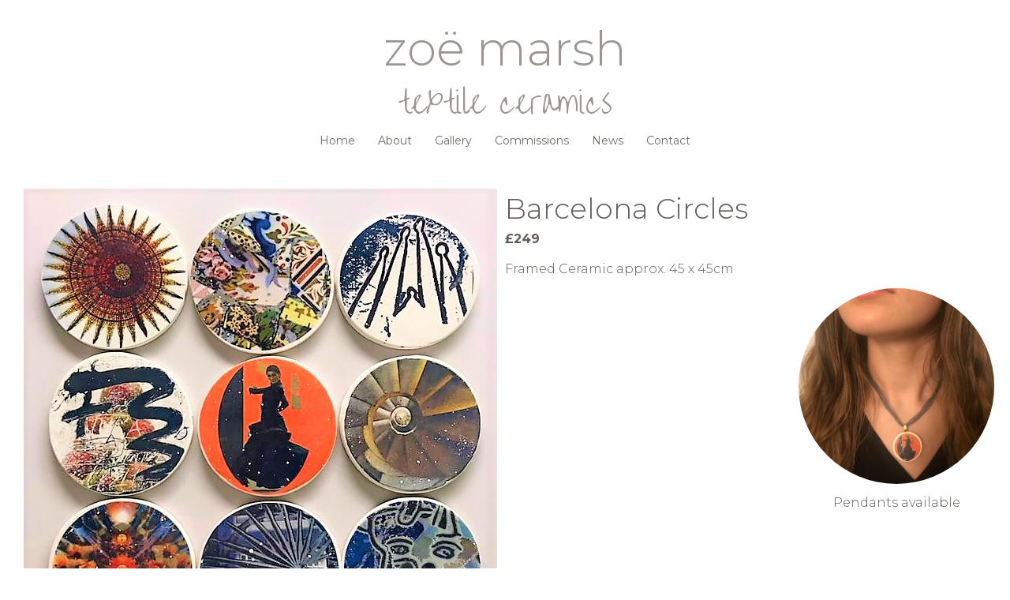

--- FILE ---
content_type: text/html; charset=UTF-8
request_url: https://zoemarsh.com/gallery/city/barcelona-circles/
body_size: 12779
content:
<!DOCTYPE html>
<html lang="en-US">
<head>
<meta name="MobileOptimized" content="width" />
<meta name="HandheldFriendly" content="true" />
<meta name="generator" content="Drupal 11 (https://www.drupal.org)" />

<meta charset="UTF-8" />
<meta name='viewport' content='width=device-width, initial-scale=1.0' />
<meta http-equiv='X-UA-Compatible' content='IE=edge' />
<link rel="profile" href="https://gmpg.org/xfn/11" />
<title>Barcelona Circles &#8211; zoë marsh</title>
<meta name='robots' content='max-image-preview:large' />
<link rel='dns-prefetch' href='//fonts.googleapis.com' />
<link href='https://fonts.gstatic.com' crossorigin rel='preconnect' />


<link rel="alternate" title="oEmbed (JSON)" type="application/json+oembed" href="https://zoemarsh.com/wp-json/oembed/1.0/embed?url=https%3A%2F%2Fzoemarsh.com%2Fgallery%2Fcity%2Fbarcelona-circles%2F" />
<link rel="alternate" title="oEmbed (XML)" type="text/xml+oembed" href="https://zoemarsh.com/wp-json/oembed/1.0/embed?url=https%3A%2F%2Fzoemarsh.com%2Fgallery%2Fcity%2Fbarcelona-circles%2F&#038;format=xml" />
<link rel="preload" href="https://zoemarsh.com/core/modules/b8d291bcfa/fonts/fontawesome/5.15.4/webfonts/fa-solid-900.woff2" as="font" type="font/woff2" crossorigin="anonymous">
<style id='wp-img-auto-sizes-contain-inline-css'>
img:is([sizes=auto i],[sizes^="auto," i]){contain-intrinsic-size:3000px 1500px}
/*# sourceURL=wp-img-auto-sizes-contain-inline-css */
</style>
<style id='wp-emoji-styles-inline-css'>

	img.wp-smiley, img.emoji {
		display: inline !important;
		border: none !important;
		box-shadow: none !important;
		height: 1em !important;
		width: 1em !important;
		margin: 0 0.07em !important;
		vertical-align: -0.1em !important;
		background: none !important;
		padding: 0 !important;
	}
/*# sourceURL=wp-emoji-styles-inline-css */
</style>
<style id='wp-block-library-inline-css'>
:root{--wp-block-synced-color:#7a00df;--wp-block-synced-color--rgb:122,0,223;--wp-bound-block-color:var(--wp-block-synced-color);--wp-editor-canvas-background:#ddd;--wp-admin-theme-color:#007cba;--wp-admin-theme-color--rgb:0,124,186;--wp-admin-theme-color-darker-10:#006ba1;--wp-admin-theme-color-darker-10--rgb:0,107,160.5;--wp-admin-theme-color-darker-20:#005a87;--wp-admin-theme-color-darker-20--rgb:0,90,135;--wp-admin-border-width-focus:2px}@media (min-resolution:192dpi){:root{--wp-admin-border-width-focus:1.5px}}.wp-element-button{cursor:pointer}:root .has-very-light-gray-background-color{background-color:#eee}:root .has-very-dark-gray-background-color{background-color:#313131}:root .has-very-light-gray-color{color:#eee}:root .has-very-dark-gray-color{color:#313131}:root .has-vivid-green-cyan-to-vivid-cyan-blue-gradient-background{background:linear-gradient(135deg,#00d084,#0693e3)}:root .has-purple-crush-gradient-background{background:linear-gradient(135deg,#34e2e4,#4721fb 50%,#ab1dfe)}:root .has-hazy-dawn-gradient-background{background:linear-gradient(135deg,#faaca8,#dad0ec)}:root .has-subdued-olive-gradient-background{background:linear-gradient(135deg,#fafae1,#67a671)}:root .has-atomic-cream-gradient-background{background:linear-gradient(135deg,#fdd79a,#004a59)}:root .has-nightshade-gradient-background{background:linear-gradient(135deg,#330968,#31cdcf)}:root .has-midnight-gradient-background{background:linear-gradient(135deg,#020381,#2874fc)}:root{--wp--preset--font-size--normal:16px;--wp--preset--font-size--huge:42px}.has-regular-font-size{font-size:1em}.has-larger-font-size{font-size:2.625em}.has-normal-font-size{font-size:var(--wp--preset--font-size--normal)}.has-huge-font-size{font-size:var(--wp--preset--font-size--huge)}.has-text-align-center{text-align:center}.has-text-align-left{text-align:left}.has-text-align-right{text-align:right}.has-fit-text{white-space:nowrap!important}#end-resizable-editor-section{display:none}.aligncenter{clear:both}.items-justified-left{justify-content:flex-start}.items-justified-center{justify-content:center}.items-justified-right{justify-content:flex-end}.items-justified-space-between{justify-content:space-between}.screen-reader-text{border:0;clip-path:inset(50%);height:1px;margin:-1px;overflow:hidden;padding:0;position:absolute;width:1px;word-wrap:normal!important}.screen-reader-text:focus{background-color:#ddd;clip-path:none;color:#444;display:block;font-size:1em;height:auto;left:5px;line-height:normal;padding:15px 23px 14px;text-decoration:none;top:5px;width:auto;z-index:100000}html :where(.has-border-color){border-style:solid}html :where([style*=border-top-color]){border-top-style:solid}html :where([style*=border-right-color]){border-right-style:solid}html :where([style*=border-bottom-color]){border-bottom-style:solid}html :where([style*=border-left-color]){border-left-style:solid}html :where([style*=border-width]){border-style:solid}html :where([style*=border-top-width]){border-top-style:solid}html :where([style*=border-right-width]){border-right-style:solid}html :where([style*=border-bottom-width]){border-bottom-style:solid}html :where([style*=border-left-width]){border-left-style:solid}html :where(img[class*=wp-image-]){height:auto;max-width:100%}:where(figure){margin:0 0 1em}html :where(.is-position-sticky){--wp-admin--admin-bar--position-offset:var(--wp-admin--admin-bar--height,0px)}@media screen and (max-width:600px){html :where(.is-position-sticky){--wp-admin--admin-bar--position-offset:0px}}

/*# sourceURL=wp-block-library-inline-css */
</style><style id='global-styles-inline-css'>
:root{--wp--preset--aspect-ratio--square: 1;--wp--preset--aspect-ratio--4-3: 4/3;--wp--preset--aspect-ratio--3-4: 3/4;--wp--preset--aspect-ratio--3-2: 3/2;--wp--preset--aspect-ratio--2-3: 2/3;--wp--preset--aspect-ratio--16-9: 16/9;--wp--preset--aspect-ratio--9-16: 9/16;--wp--preset--color--black: #000000;--wp--preset--color--cyan-bluish-gray: #abb8c3;--wp--preset--color--white: #ffffff;--wp--preset--color--pale-pink: #f78da7;--wp--preset--color--vivid-red: #cf2e2e;--wp--preset--color--luminous-vivid-orange: #ff6900;--wp--preset--color--luminous-vivid-amber: #fcb900;--wp--preset--color--light-green-cyan: #7bdcb5;--wp--preset--color--vivid-green-cyan: #00d084;--wp--preset--color--pale-cyan-blue: #8ed1fc;--wp--preset--color--vivid-cyan-blue: #0693e3;--wp--preset--color--vivid-purple: #9b51e0;--wp--preset--color--fl-heading-text: #625c5a;--wp--preset--color--fl-body-bg: #ffffff;--wp--preset--color--fl-body-text: #625c5a;--wp--preset--color--fl-accent: #716b69;--wp--preset--color--fl-accent-hover: #9c9796;--wp--preset--color--fl-topbar-bg: #ffffff;--wp--preset--color--fl-topbar-text: #000000;--wp--preset--color--fl-topbar-link: #428bca;--wp--preset--color--fl-topbar-hover: #428bca;--wp--preset--color--fl-header-bg: #ffffff;--wp--preset--color--fl-header-text: #000000;--wp--preset--color--fl-header-link: #428bca;--wp--preset--color--fl-header-hover: #428bca;--wp--preset--color--fl-nav-bg: #ffffff;--wp--preset--color--fl-nav-link: #428bca;--wp--preset--color--fl-nav-hover: #428bca;--wp--preset--color--fl-content-bg: #ffffff;--wp--preset--color--fl-footer-widgets-bg: #ffffff;--wp--preset--color--fl-footer-widgets-text: #000000;--wp--preset--color--fl-footer-widgets-link: #428bca;--wp--preset--color--fl-footer-widgets-hover: #428bca;--wp--preset--color--fl-footer-bg: #ffffff;--wp--preset--color--fl-footer-text: #000000;--wp--preset--color--fl-footer-link: #428bca;--wp--preset--color--fl-footer-hover: #428bca;--wp--preset--gradient--vivid-cyan-blue-to-vivid-purple: linear-gradient(135deg,rgb(6,147,227) 0%,rgb(155,81,224) 100%);--wp--preset--gradient--light-green-cyan-to-vivid-green-cyan: linear-gradient(135deg,rgb(122,220,180) 0%,rgb(0,208,130) 100%);--wp--preset--gradient--luminous-vivid-amber-to-luminous-vivid-orange: linear-gradient(135deg,rgb(252,185,0) 0%,rgb(255,105,0) 100%);--wp--preset--gradient--luminous-vivid-orange-to-vivid-red: linear-gradient(135deg,rgb(255,105,0) 0%,rgb(207,46,46) 100%);--wp--preset--gradient--very-light-gray-to-cyan-bluish-gray: linear-gradient(135deg,rgb(238,238,238) 0%,rgb(169,184,195) 100%);--wp--preset--gradient--cool-to-warm-spectrum: linear-gradient(135deg,rgb(74,234,220) 0%,rgb(151,120,209) 20%,rgb(207,42,186) 40%,rgb(238,44,130) 60%,rgb(251,105,98) 80%,rgb(254,248,76) 100%);--wp--preset--gradient--blush-light-purple: linear-gradient(135deg,rgb(255,206,236) 0%,rgb(152,150,240) 100%);--wp--preset--gradient--blush-bordeaux: linear-gradient(135deg,rgb(254,205,165) 0%,rgb(254,45,45) 50%,rgb(107,0,62) 100%);--wp--preset--gradient--luminous-dusk: linear-gradient(135deg,rgb(255,203,112) 0%,rgb(199,81,192) 50%,rgb(65,88,208) 100%);--wp--preset--gradient--pale-ocean: linear-gradient(135deg,rgb(255,245,203) 0%,rgb(182,227,212) 50%,rgb(51,167,181) 100%);--wp--preset--gradient--electric-grass: linear-gradient(135deg,rgb(202,248,128) 0%,rgb(113,206,126) 100%);--wp--preset--gradient--midnight: linear-gradient(135deg,rgb(2,3,129) 0%,rgb(40,116,252) 100%);--wp--preset--font-size--small: 13px;--wp--preset--font-size--medium: 20px;--wp--preset--font-size--large: 36px;--wp--preset--font-size--x-large: 42px;--wp--preset--spacing--20: 0.44rem;--wp--preset--spacing--30: 0.67rem;--wp--preset--spacing--40: 1rem;--wp--preset--spacing--50: 1.5rem;--wp--preset--spacing--60: 2.25rem;--wp--preset--spacing--70: 3.38rem;--wp--preset--spacing--80: 5.06rem;--wp--preset--shadow--natural: 6px 6px 9px rgba(0, 0, 0, 0.2);--wp--preset--shadow--deep: 12px 12px 50px rgba(0, 0, 0, 0.4);--wp--preset--shadow--sharp: 6px 6px 0px rgba(0, 0, 0, 0.2);--wp--preset--shadow--outlined: 6px 6px 0px -3px rgb(255, 255, 255), 6px 6px rgb(0, 0, 0);--wp--preset--shadow--crisp: 6px 6px 0px rgb(0, 0, 0);}:where(.is-layout-flex){gap: 0.5em;}:where(.is-layout-grid){gap: 0.5em;}body .is-layout-flex{display: flex;}.is-layout-flex{flex-wrap: wrap;align-items: center;}.is-layout-flex > :is(*, div){margin: 0;}body .is-layout-grid{display: grid;}.is-layout-grid > :is(*, div){margin: 0;}:where(.wp-block-columns.is-layout-flex){gap: 2em;}:where(.wp-block-columns.is-layout-grid){gap: 2em;}:where(.wp-block-post-template.is-layout-flex){gap: 1.25em;}:where(.wp-block-post-template.is-layout-grid){gap: 1.25em;}.has-black-color{color: var(--wp--preset--color--black) !important;}.has-cyan-bluish-gray-color{color: var(--wp--preset--color--cyan-bluish-gray) !important;}.has-white-color{color: var(--wp--preset--color--white) !important;}.has-pale-pink-color{color: var(--wp--preset--color--pale-pink) !important;}.has-vivid-red-color{color: var(--wp--preset--color--vivid-red) !important;}.has-luminous-vivid-orange-color{color: var(--wp--preset--color--luminous-vivid-orange) !important;}.has-luminous-vivid-amber-color{color: var(--wp--preset--color--luminous-vivid-amber) !important;}.has-light-green-cyan-color{color: var(--wp--preset--color--light-green-cyan) !important;}.has-vivid-green-cyan-color{color: var(--wp--preset--color--vivid-green-cyan) !important;}.has-pale-cyan-blue-color{color: var(--wp--preset--color--pale-cyan-blue) !important;}.has-vivid-cyan-blue-color{color: var(--wp--preset--color--vivid-cyan-blue) !important;}.has-vivid-purple-color{color: var(--wp--preset--color--vivid-purple) !important;}.has-black-background-color{background-color: var(--wp--preset--color--black) !important;}.has-cyan-bluish-gray-background-color{background-color: var(--wp--preset--color--cyan-bluish-gray) !important;}.has-white-background-color{background-color: var(--wp--preset--color--white) !important;}.has-pale-pink-background-color{background-color: var(--wp--preset--color--pale-pink) !important;}.has-vivid-red-background-color{background-color: var(--wp--preset--color--vivid-red) !important;}.has-luminous-vivid-orange-background-color{background-color: var(--wp--preset--color--luminous-vivid-orange) !important;}.has-luminous-vivid-amber-background-color{background-color: var(--wp--preset--color--luminous-vivid-amber) !important;}.has-light-green-cyan-background-color{background-color: var(--wp--preset--color--light-green-cyan) !important;}.has-vivid-green-cyan-background-color{background-color: var(--wp--preset--color--vivid-green-cyan) !important;}.has-pale-cyan-blue-background-color{background-color: var(--wp--preset--color--pale-cyan-blue) !important;}.has-vivid-cyan-blue-background-color{background-color: var(--wp--preset--color--vivid-cyan-blue) !important;}.has-vivid-purple-background-color{background-color: var(--wp--preset--color--vivid-purple) !important;}.has-black-border-color{border-color: var(--wp--preset--color--black) !important;}.has-cyan-bluish-gray-border-color{border-color: var(--wp--preset--color--cyan-bluish-gray) !important;}.has-white-border-color{border-color: var(--wp--preset--color--white) !important;}.has-pale-pink-border-color{border-color: var(--wp--preset--color--pale-pink) !important;}.has-vivid-red-border-color{border-color: var(--wp--preset--color--vivid-red) !important;}.has-luminous-vivid-orange-border-color{border-color: var(--wp--preset--color--luminous-vivid-orange) !important;}.has-luminous-vivid-amber-border-color{border-color: var(--wp--preset--color--luminous-vivid-amber) !important;}.has-light-green-cyan-border-color{border-color: var(--wp--preset--color--light-green-cyan) !important;}.has-vivid-green-cyan-border-color{border-color: var(--wp--preset--color--vivid-green-cyan) !important;}.has-pale-cyan-blue-border-color{border-color: var(--wp--preset--color--pale-cyan-blue) !important;}.has-vivid-cyan-blue-border-color{border-color: var(--wp--preset--color--vivid-cyan-blue) !important;}.has-vivid-purple-border-color{border-color: var(--wp--preset--color--vivid-purple) !important;}.has-vivid-cyan-blue-to-vivid-purple-gradient-background{background: var(--wp--preset--gradient--vivid-cyan-blue-to-vivid-purple) !important;}.has-light-green-cyan-to-vivid-green-cyan-gradient-background{background: var(--wp--preset--gradient--light-green-cyan-to-vivid-green-cyan) !important;}.has-luminous-vivid-amber-to-luminous-vivid-orange-gradient-background{background: var(--wp--preset--gradient--luminous-vivid-amber-to-luminous-vivid-orange) !important;}.has-luminous-vivid-orange-to-vivid-red-gradient-background{background: var(--wp--preset--gradient--luminous-vivid-orange-to-vivid-red) !important;}.has-very-light-gray-to-cyan-bluish-gray-gradient-background{background: var(--wp--preset--gradient--very-light-gray-to-cyan-bluish-gray) !important;}.has-cool-to-warm-spectrum-gradient-background{background: var(--wp--preset--gradient--cool-to-warm-spectrum) !important;}.has-blush-light-purple-gradient-background{background: var(--wp--preset--gradient--blush-light-purple) !important;}.has-blush-bordeaux-gradient-background{background: var(--wp--preset--gradient--blush-bordeaux) !important;}.has-luminous-dusk-gradient-background{background: var(--wp--preset--gradient--luminous-dusk) !important;}.has-pale-ocean-gradient-background{background: var(--wp--preset--gradient--pale-ocean) !important;}.has-electric-grass-gradient-background{background: var(--wp--preset--gradient--electric-grass) !important;}.has-midnight-gradient-background{background: var(--wp--preset--gradient--midnight) !important;}.has-small-font-size{font-size: var(--wp--preset--font-size--small) !important;}.has-medium-font-size{font-size: var(--wp--preset--font-size--medium) !important;}.has-large-font-size{font-size: var(--wp--preset--font-size--large) !important;}.has-x-large-font-size{font-size: var(--wp--preset--font-size--x-large) !important;}
/*# sourceURL=global-styles-inline-css */
</style>

<style id='classic-theme-styles-inline-css'>
/*! This file is auto-generated */
.wp-block-button__link{color:#fff;background-color:#32373c;border-radius:9999px;box-shadow:none;text-decoration:none;padding:calc(.667em + 2px) calc(1.333em + 2px);font-size:1.125em}.wp-block-file__button{background:#32373c;color:#fff;text-decoration:none}
/*# sourceURL=/wp-includes/css/classic-themes.min.css */
</style>
<link rel='stylesheet' id='font-awesome-5-css' href='https://zoemarsh.com/core/modules/b8d291bcfa/fonts/fontawesome/5.15.4/css/all.min.css?rnd=59669' media='all' />
<link rel='stylesheet' id='jquery-magnificpopup-css' href='https://zoemarsh.com/core/modules/b8d291bcfa/css/jquery.magnificpopup.min.css?rnd=59669' media='all' />
<link rel='stylesheet' id='fl-builder-layout-302-css' href='https://zoemarsh.com/storage/bb-plugin/cache/302-layout.css?rnd=59669' media='all' />
<link rel='stylesheet' id='wpa-css-css' href='https://zoemarsh.com/core/modules/1cfbc00119/includes/css/wpa.css?rnd=59669' media='all' />
<link rel='stylesheet' id='font-awesome-css' href='https://zoemarsh.com/core/modules/b8d291bcfa/fonts/fontawesome/5.15.4/css/v4-shims.min.css?rnd=59669' media='all' />
<link rel='stylesheet' id='ultimate-icons-css' href='https://zoemarsh.com/storage/bb-plugin/icons/ultimate-icons/style.css?rnd=59669' media='all' />
<link rel='stylesheet' id='fl-builder-layout-bundle-faa170b891b706566ba5bdcb7e61b53d-css' href='https://zoemarsh.com/storage/bb-plugin/cache/faa170b891b706566ba5bdcb7e61b53d-layout-bundle.css?rnd=59669' media='all' />
<link rel='stylesheet' id='bootstrap-css' href='https://zoemarsh.com/core/views/bc1ef1f7a5/css/bootstrap.min.css?rnd=59669' media='all' />
<link rel='stylesheet' id='fl-automator-skin-css' href='https://zoemarsh.com/storage/bb-theme/skin-6920a351eb12f.css?rnd=59669' media='all' />
<link rel='stylesheet' id='pp-animate-css' href='https://zoemarsh.com/core/modules/840728887f/assets/css/animate.min.css?rnd=59669' media='all' />
<link rel='stylesheet' id='fl-builder-google-fonts-d267da261d017fbfa1f482e4defbbf38-css' href='//fonts.googleapis.com/css?family=Montserrat%3Aregular%2C300%2C400%2C700%7COver+the+Rainbow%3Aregular&#038;rnd=59669' media='all' />
<script src="https://zoemarsh.com/lib/js/jquery/jquery.min.js?rnd=59669" id="jquery-core-js"></script>
<script src="https://zoemarsh.com/lib/js/jquery/jquery-migrate.min.js?rnd=59669" id="jquery-migrate-js"></script>
<link rel="canonical" href="https://zoemarsh.com/gallery/city/barcelona-circles/" />
<link rel='shortlink' href='https://zoemarsh.com/?p=302' />
		<script>
			var bb_powerpack = {
				search_term: '',
				version: '2.40.0.2',
				getAjaxUrl: function() { return atob( 'aHR0cHM6Ly96b2VtYXJzaC5jb20vd3AtYWRtaW4vYWRtaW4tYWpheC5waHA=' ); },
				callback: function() {}
			};
		</script>
		<link rel="icon" href="https://zoemarsh.com/storage/2021/07/favicon.png" sizes="32x32" />
<link rel="icon" href="https://zoemarsh.com/storage/2021/07/favicon.png" sizes="192x192" />
<link rel="apple-touch-icon" href="https://zoemarsh.com/storage/2021/07/favicon.png" />
<meta name="msapplication-TileImage" content="https://zoemarsh.com/storage/2021/07/favicon.png" />
		<style id="wp-custom-css">
			body .nf-form-content button, body .nf-form-content input[type=button], body .nf-form-content input[type=submit] {
    background: #777777 !important;
    color: #fff !important;
    border-radius: 10px !important;
    padding: 10px 20px !important;
    font-size: inherit;
}		</style>
		<meta name="description" content="I call my work ‘textile ceramics’ because the techniques developed over the past ten years have a strong textile influence; Indeed each piece of ceramic begins life as a textile collage of fabrics, wallpaper samples, old wrapping paper and the like. Even in the final stage, ceramic tiles are often combined with other media such as wire, driftwood, even Venetian smalti.">
  <meta name="keywords" content="ceramic landscape, textile ceramics, textile landscape, Derbyshire Dales, Wirksworth Festival, textile collage, contemporary ceramics, contemporary textiles, ceramic tile picture, Venetian smalti , mosaic landscape, mosaic artwork, made in Derbyshire, handmade tiles, wire drawings, wire trees, Melbourne Festival , Wirksworth Festival, Derbyshire landscape, Derwent Valley Mills , Kirk Ireton, Brassington, Matlock Bath, Starkholmes, Turnditch, Idridgehay, Wirksworth,Callow, surf painting, coastal art, waves art , waves ceramic, sea art, Devon art, Florence artwork, Rome painting, Barcelona artwork, Flamenco, Picasso necklace, porcelain art, ceramic pebbles,tidelines, long format artwork, long format sea picture, Michelangelo, Leonardo, Piazza Navona, Gaudi and Barcelona, piazzale michelangelo, Roman forum art, Colosseum Rome artwork,tapies, sagrada familia,Florentine, marbled paper, murano glass picture, Parc Guell art, free machine embroidery, applique, Italy collage,Trevi Fountain, Venice, Piazza San Marco, Grand Canal, Rialto bridge art, Gondolas artwork, Cafe Florian artwork, River Tiber picture, River Arno art, River Derwent art, Ecclesbourne Valley Art, backbone artwork, backbone ceramic, spines, landscape commission, original art, quirky landscape, ceramic pendant, Italian cities, Barcelona pendant, tactile art, turquoise ceramic">
  
  
  
<script>(function(w,d,s,l,i){w[l]=w[l]||[];w[l].push({'gtm.start':
new Date().getTime(),event:'gtm.js'});var f=d.getElementsByTagName(s)[0],
j=d.createElement(s),dl=l!='dataLayer'?'&l='+l:'';j.async=true;j.src=
'https://www.googletagmanager.com/gtm.js?id='+i+dl;f.parentNode.insertBefore(j,f);
})(window,document,'script','dataLayer','GTM-TTLFHLBW');</script>

</head>
<body data-rsssl=1 class="wp-singular post-template post-template-tpl-full-width post-template-tpl-full-width-php single single-post postid-302 single-format-standard wp-theme-bb-theme fl-builder fl-builder-2-8-6-1 fl-themer-1-4-11-2 fl-theme-1-7-17-1 fl-theme-builder-header fl-theme-builder-header-header fl-theme-builder-footer fl-theme-builder-footer-footer fl-framework-bootstrap fl-preset-default fl-full-width fl-search-active" itemscope="itemscope" itemtype="https://schema.org/WebPage">

<noscript><iframe src="https://www.googletagmanager.com/ns.html?id=GTM-TTLFHLBW"
height="0" width="0" style="display:none;visibility:hidden"></iframe></noscript>
<a aria-label="Skip to content" class="fl-screen-reader-text" href="#fl-main-content">Skip to content</a><div class="fl-page">
	<header class="fl-builder-content fl-builder-content-86 fl-builder-global-templates-locked" data-post-id="86" data-type="header" data-sticky="0" data-sticky-on="" data-sticky-breakpoint="medium" data-shrink="0" data-overlay="0" data-overlay-bg="transparent" data-shrink-image-height="50px" role="banner" itemscope="itemscope" itemtype="http://schema.org/WPHeader"><div class="fl-row fl-row-full-width fl-row-bg-color fl-node-60f9560bb92ff fl-row-default-height fl-row-align-center" data-node="60f9560bb92ff">
	<div class="fl-row-content-wrap">
						<div class="fl-row-content fl-row-fixed-width fl-node-content">
		
<div class="fl-col-group fl-node-60f9560bbbf2b" data-node="60f9560bbbf2b">
			<div class="fl-col fl-node-60f9560bbbf62 fl-col-bg-color" data-node="60f9560bbbf62">
	<div class="fl-col-content fl-node-content"><div class="fl-module fl-module-heading fl-node-60fec49596fa9" data-node="60fec49596fa9">
	<div class="fl-module-content fl-node-content">
		<h1 class="fl-heading">
		<a href="https://www.zoemarsh.com/" title="zoë marsh"  target="_self" >
		<span class="fl-heading-text">zoë marsh</span>
		</a>
	</h1>
	</div>
</div>
<div class="fl-module fl-module-heading fl-node-60fec47944ef6" data-node="60fec47944ef6">
	<div class="fl-module-content fl-node-content">
		<h3 class="fl-heading">
		<a href="https://www.zoemarsh.com/" title="textile ceramics"  target="_self" >
		<span class="fl-heading-text">textile ceramics</span>
		</a>
	</h3>
	</div>
</div>
<div class="fl-module fl-module-menu fl-node-t9fswlco470v" data-node="t9fswlco470v">
	<div class="fl-module-content fl-node-content">
		<div class="fl-menu fl-menu-responsive-toggle-mobile">
	<button class="fl-menu-mobile-toggle hamburger" aria-label="Menu"><span class="fl-menu-icon svg-container"><svg version="1.1" class="hamburger-menu" xmlns="http://www.w3.org/2000/svg" xmlns:xlink="http://www.w3.org/1999/xlink" viewBox="0 0 512 512">
<rect class="fl-hamburger-menu-top" width="512" height="102"/>
<rect class="fl-hamburger-menu-middle" y="205" width="512" height="102"/>
<rect class="fl-hamburger-menu-bottom" y="410" width="512" height="102"/>
</svg>
</span></button>	<div class="fl-clear"></div>
	<nav aria-label="Menu" itemscope="itemscope" itemtype="https://schema.org/SiteNavigationElement"><ul id="menu-primary" class="menu fl-menu-horizontal fl-toggle-none"><li id="menu-item-198" class="menu-item menu-item-type-post_type menu-item-object-page menu-item-home"><a href="https://zoemarsh.com/">Home</a></li><li id="menu-item-82" class="menu-item menu-item-type-post_type menu-item-object-page"><a href="https://zoemarsh.com/about/">About</a></li><li id="menu-item-536" class="menu-item menu-item-type-post_type menu-item-object-page menu-item-has-children fl-has-submenu"><div class="fl-has-submenu-container"><a href="https://zoemarsh.com/gallery/">Gallery</a><span class="fl-menu-toggle"></span></div><ul class="sub-menu">	<li id="menu-item-199" class="menu-item menu-item-type-post_type menu-item-object-page"><a href="https://zoemarsh.com/gallery/abstract/">Abstract</a></li>	<li id="menu-item-200" class="menu-item menu-item-type-post_type menu-item-object-page"><a href="https://zoemarsh.com/gallery/city/">City</a></li>	<li id="menu-item-202" class="menu-item menu-item-type-post_type menu-item-object-page"><a href="https://zoemarsh.com/gallery/land/">Land</a></li>	<li id="menu-item-201" class="menu-item menu-item-type-post_type menu-item-object-page"><a href="https://zoemarsh.com/gallery/sea/">Sea</a></li>	<li id="menu-item-610" class="menu-item menu-item-type-post_type menu-item-object-page"><a href="https://zoemarsh.com/lifestyle/">Lifestyle</a></li></ul></li><li id="menu-item-84" class="menu-item menu-item-type-post_type menu-item-object-page"><a href="https://zoemarsh.com/commissions/">Commissions</a></li><li id="menu-item-147" class="menu-item menu-item-type-post_type menu-item-object-page"><a href="https://zoemarsh.com/news/">News</a></li><li id="menu-item-85" class="menu-item menu-item-type-post_type menu-item-object-page"><a href="https://zoemarsh.com/contact/">Contact</a></li></ul></nav></div>
	</div>
</div>
</div>
</div>
	</div>
		</div>
	</div>
</div>
</header>	<div id="fl-main-content" class="fl-page-content" itemprop="mainContentOfPage" role="main">

		
<div class="fl-content-full container">
	<div class="row">
		<div class="fl-content col-md-12">
			<article class="fl-post post-302 post type-post status-publish format-standard has-post-thumbnail hentry category-city" id="fl-post-302" itemscope="itemscope" itemtype="https://schema.org/CreativeWork">

			<div class="fl-post-content clearfix" itemprop="text">
		<div class="fl-builder-content fl-builder-content-302 fl-builder-content-primary fl-builder-global-templates-locked" data-post-id="302"><div class="fl-row fl-row-full-width fl-row-bg-none fl-node-610be0cdbf90e fl-row-default-height fl-row-align-center" data-node="610be0cdbf90e">
	<div class="fl-row-content-wrap">
						<div class="fl-row-content fl-row-full-width fl-node-content">
		
<div class="fl-col-group fl-node-610be0cdbf910 fl-col-group-custom-width" data-node="610be0cdbf910">
			<div class="fl-col fl-node-610be0cdbf911 fl-col-bg-color fl-col-small fl-col-small-custom-width" data-node="610be0cdbf911">
	<div class="fl-col-content fl-node-content"><div class="fl-module fl-module-photo fl-node-610be0cdbf916" data-node="610be0cdbf916">
	<div class="fl-module-content fl-node-content">
		<div class="fl-photo fl-photo-align-center" itemscope itemtype="https://schema.org/ImageObject">
	<div class="fl-photo-content fl-photo-img-jpg">
				<a href="https://zoemarsh.com/storage/2021/07/Barcelona-Circles.jpg"  target="_self" itemprop="url">
				<img fetchpriority="high" decoding="async" width="600" height="600" class="fl-photo-img wp-image-40" src="https://zoemarsh.appleboxdesigns.com/wp-content/uploads/2021/07/Barcelona-Circles.jpg" alt="Barcelona Circles" itemprop="image" title="Barcelona Circles" srcset="https://zoemarsh.com/storage/2021/07/Barcelona-Circles.jpg 600w, https://zoemarsh.com/storage/2021/07/Barcelona-Circles-300x300.jpg 300w, https://zoemarsh.com/storage/2021/07/Barcelona-Circles-150x150.jpg 150w" sizes="(max-width: 600px) 100vw, 600px" />
				</a>
					</div>
	</div>
	</div>
</div>
<div class="fl-module fl-module-rich-text fl-node-610be0cdbf918" data-node="610be0cdbf918">
	<div class="fl-module-content fl-node-content">
		<div class="fl-rich-text">
	<p style="text-align: center;"><span style="font-size: 12px;">All images © Zoë Marsh. All Rights Reserved.</span></p>
</div>
	</div>
</div>
</div>
</div>
			<div class="fl-col fl-node-610be0cdbf912 fl-col-bg-color fl-col-small fl-col-small-custom-width fl-col-has-cols" data-node="610be0cdbf912">
	<div class="fl-col-content fl-node-content"><div class="fl-module fl-module-heading fl-node-610be0cdbf913" data-node="610be0cdbf913">
	<div class="fl-module-content fl-node-content">
		<h1 class="fl-heading">
		<span class="fl-heading-text">Barcelona Circles</span>
	</h1>
	</div>
</div>
<div class="fl-module fl-module-rich-text fl-node-610be0cdbf914" data-node="610be0cdbf914">
	<div class="fl-module-content fl-node-content">
		<div class="fl-rich-text">
	<p><strong>£249</strong></p>
<p>Framed Ceramic approx. 45 x 45cm</p>
</div>
	</div>
</div>

<div class="fl-col-group fl-node-610be0cdbf919 fl-col-group-nested fl-col-group-custom-width" data-node="610be0cdbf919">
			<div class="fl-col fl-node-610be0cdbf91a fl-col-bg-color fl-col-small-custom-width" data-node="610be0cdbf91a">
	<div class="fl-col-content fl-node-content"></div>
</div>
			<div class="fl-col fl-node-610be0cdbf91b fl-col-bg-color fl-col-small" data-node="610be0cdbf91b">
	<div class="fl-col-content fl-node-content"><div class="fl-module fl-module-photo fl-node-61112e2fafed4" data-node="61112e2fafed4">
	<div class="fl-module-content fl-node-content">
		<div class="fl-photo fl-photo-crop-circle fl-photo-align-center" itemscope itemtype="https://schema.org/ImageObject">
	<div class="fl-photo-content fl-photo-img-jpg">
				<a href="https://www.etsy.com/uk/shop/ZoeMarshArt"  target="_blank" rel="noopener"  itemprop="url">
				<img decoding="async" class="fl-photo-img wp-image-328" src="https://zoemarsh.com/storage/bb-plugin/cache/il_794xN.2700107485_kfwd-1-circle-373c95611c223a747a27d72b537725e9-61112e2fafed4.jpg" alt="il_794xN.2700107485_kfwd" itemprop="image" title="il_794xN.2700107485_kfwd"  />
				</a>
					</div>
	</div>
	</div>
</div>
<div class="fl-module fl-module-rich-text fl-node-61112e33f38c0" data-node="61112e33f38c0">
	<div class="fl-module-content fl-node-content">
		<div class="fl-rich-text">
	<p style="text-align: center;">Pendants available</p>
</div>
	</div>
</div>
</div>
</div>
	</div>
</div>
</div>
	</div>
		</div>
	</div>
</div>
</div>	</div>
	
</article>


		</div>
	</div>
</div>


	</div>
	<footer class="fl-builder-content fl-builder-content-90 fl-builder-global-templates-locked" data-post-id="90" data-type="footer" itemscope="itemscope" itemtype="http://schema.org/WPFooter"><div class="fl-row fl-row-full-width fl-row-bg-none fl-node-60f9597b4a2ad fl-row-default-height fl-row-align-center" data-node="60f9597b4a2ad">
	<div class="fl-row-content-wrap">
						<div class="fl-row-content fl-row-full-width fl-node-content">
		
<div class="fl-col-group fl-node-60f9597b4f0e2" data-node="60f9597b4f0e2">
			<div class="fl-col fl-node-60f9597b4f126 fl-col-bg-color fl-col-has-cols" data-node="60f9597b4f126">
	<div class="fl-col-content fl-node-content"><div class="fl-module fl-module-photo fl-node-60f9597b49de8" data-node="60f9597b49de8">
	<div class="fl-module-content fl-node-content">
		<div class="fl-photo fl-photo-align-center" itemscope itemtype="https://schema.org/ImageObject">
	<div class="fl-photo-content fl-photo-img-png">
				<img loading="lazy" decoding="async" class="fl-photo-img wp-image-97 size-large" src="https://zoemarsh.com/storage/2021/07/trees2-1024x90.png" alt="trees2" itemprop="image" height="90" width="1024" title="trees2" srcset="https://zoemarsh.com/storage/2021/07/trees2-1024x90.png 1024w, https://zoemarsh.com/storage/2021/07/trees2-300x26.png 300w, https://zoemarsh.com/storage/2021/07/trees2-768x67.png 768w, https://zoemarsh.com/storage/2021/07/trees2-1536x135.png 1536w, https://zoemarsh.com/storage/2021/07/trees2-2048x180.png 2048w" sizes="auto, (max-width: 1024px) 100vw, 1024px" />
					</div>
	</div>
	</div>
</div>
<div class="fl-module fl-module-icon-group fl-node-60f95b27e5fb5" data-node="60f95b27e5fb5">
	<div class="fl-module-content fl-node-content">
		<div class="fl-icon-group">
	<span class="fl-icon">
								<a href="https://www.facebook.com/zoemarshartist" target="_blank" rel="noopener" >
							<i class="ua-icon ua-icon-facebook22" aria-hidden="true"></i>
						</a>
			</span>
		<span class="fl-icon">
								<a href="https://www.instagram.com/zoemarsh.art/" target="_blank" rel="noopener" >
							<i class="ua-icon ua-icon-instagram" aria-hidden="true"></i>
						</a>
			</span>
		<span class="fl-icon">
								<a href="https://www.etsy.com/uk/shop/ZoeMarshArt" target="_blank" rel="noopener" >
							<i class="fa fa-etsy" aria-hidden="true"></i>
						</a>
			</span>
		<span class="fl-icon">
								<a href="mailto:zomarsh@btinternet.com" target="_blank" rel="noopener" >
							<i class="fa fa-envelope" aria-hidden="true"></i>
						</a>
			</span>
	</div>
	</div>
</div>

<div class="fl-col-group fl-node-612b7d931ca5a fl-col-group-nested" data-node="612b7d931ca5a">
			<div class="fl-col fl-node-612b7d931cb9d fl-col-bg-color fl-col-small" data-node="612b7d931cb9d">
	<div class="fl-col-content fl-node-content"></div>
</div>
			<div class="fl-col fl-node-612b7d931cb9f fl-col-bg-color fl-col-small" data-node="612b7d931cb9f">
	<div class="fl-col-content fl-node-content"><div class="fl-module fl-module-pp-logos-grid fl-node-612b7d3cd965b" data-node="612b7d3cd965b">
	<div class="fl-module-content fl-node-content">
		<div class="pp-logos-content clearfix">
    <div class="pp-logos-wrapper pp-logos-grid clearfix">
				<div class="pp-logo pp-logo-0">
        	            <div class="pp-logo-inner">
                <div class="pp-logo-inner-wrap">
					<div class="logo-image-wrapper">
						<img decoding="async" class="logo-image" src="https://zoemarsh.com/storage/2021/07/logo-png.png" alt="https://zoemarsh.com/storage/2021/07/logo-png.png" data-no-lazy="1" />					</div>
                                    </div>
            </div>
            		</div>
				<div class="pp-logo pp-logo-1">
        	            <div class="pp-logo-inner">
                <div class="pp-logo-inner-wrap">
					<div class="logo-image-wrapper">
						<img decoding="async" class="logo-image" src="https://zoemarsh.com/storage/2021/07/midlogo-300x300.jpg" alt="https://zoemarsh.com/storage/2021/07/midlogo-300x300.jpg" data-no-lazy="1" />					</div>
                                    </div>
            </div>
            		</div>
				<div class="pp-logo pp-logo-2">
        	            <div class="pp-logo-inner">
                <div class="pp-logo-inner-wrap">
					<div class="logo-image-wrapper">
						<img decoding="async" class="logo-image" src="https://zoemarsh.com/storage/2021/07/IMG_20190917_190516_685-300x300.jpg" alt="https://zoemarsh.com/storage/2021/07/IMG_20190917_190516_685-300x300.jpg" data-no-lazy="1" />					</div>
                                    </div>
            </div>
            		</div>
				<div class="pp-logo pp-logo-3">
        	            <div class="pp-logo-inner">
                <div class="pp-logo-inner-wrap">
					<div class="logo-image-wrapper">
						<img decoding="async" class="logo-image" src="https://zoemarsh.com/storage/2021/07/inspired-by-the-peak-district-logo-243x300-1.jpg" alt="https://zoemarsh.com/storage/2021/07/inspired-by-the-peak-district-logo-243x300-1.jpg" data-no-lazy="1" />					</div>
                                    </div>
            </div>
            		</div>
			</div>
	</div>
	</div>
</div>
</div>
</div>
			<div class="fl-col fl-node-612b7d931cba1 fl-col-bg-color fl-col-small" data-node="612b7d931cba1">
	<div class="fl-col-content fl-node-content"></div>
</div>
	</div>
</div>
</div>
	</div>
		</div>
	</div>
</div>
<div class="fl-row fl-row-full-width fl-row-bg-color fl-node-60f95817dba1c fl-row-default-height fl-row-align-center" data-node="60f95817dba1c">
	<div class="fl-row-content-wrap">
						<div class="fl-row-content fl-row-full-width fl-node-content">
		
<div class="fl-col-group fl-node-60f95817e9480" data-node="60f95817e9480">
			<div class="fl-col fl-node-60f95817e950d fl-col-bg-color" data-node="60f95817e950d">
	<div class="fl-col-content fl-node-content"><div class="fl-module fl-module-rich-text fl-node-60f95817db493" data-node="60f95817db493">
	<div class="fl-module-content fl-node-content">
		<div class="fl-rich-text">
	<p style="text-align: center;"><span style="font-size: 14px;">Site content © Zoë Marsh. Site design by <a href="https://www.appleboxdesigns.co.uk/" target="_blank" rel="noopener">Applebox Designs</a></span></p>
</div>
	</div>
</div>
</div>
</div>
	</div>
		</div>
	</div>
</div>
</footer>	</div>
<script type="speculationrules">
{"prefetch":[{"source":"document","where":{"and":[{"href_matches":"/*"},{"not":{"href_matches":["/wp-*.php","/wp-admin/*","/wp-content/uploads/*","/wp-content/*","/wp-content/plugins/*","/wp-content/themes/bb-theme/*","/*\\?(.+)"]}},{"not":{"selector_matches":"a[rel~=\"nofollow\"]"}},{"not":{"selector_matches":".no-prefetch, .no-prefetch a"}}]},"eagerness":"conservative"}]}
</script>
<script src="https://zoemarsh.com/core/modules/b8d291bcfa/js/jquery.magnificpopup.min.js?rnd=59669" id="jquery-magnificpopup-js"></script>
<script src="https://zoemarsh.com/storage/bb-plugin/cache/302-layout.js?rnd=59669" id="fl-builder-layout-302-js"></script>
<script src="https://zoemarsh.com/core/modules/1cfbc00119/includes/js/wpa.js?rnd=59669" id="wpascript-js"></script>
<script id="wpascript-js-after">
wpa_field_info = {"wpa_field_name":"phqlze1536","wpa_field_value":289125,"wpa_add_test":"no"}
//# sourceURL=wpascript-js-after
</script>
<script src="https://zoemarsh.com/core/modules/b8d291bcfa/js/jquery.imagesloaded.min.js?rnd=59669" id="imagesloaded-js"></script>
<script src="https://zoemarsh.com/core/modules/b8d291bcfa/js/jquery.ba-throttle-debounce.min.js?rnd=59669" id="jquery-throttle-js"></script>
<script src="https://zoemarsh.com/storage/bb-plugin/cache/825d6d767fc12cf4a33d2218ea057b41-layout-bundle.js?rnd=59669" id="fl-builder-layout-bundle-825d6d767fc12cf4a33d2218ea057b41-js"></script>
<script src="https://zoemarsh.com/core/views/bc1ef1f7a5/js/bootstrap.min.js?rnd=59669" id="bootstrap-js"></script>
<script id="fl-automator-js-extra">
var themeopts = {"medium_breakpoint":"992","mobile_breakpoint":"768","lightbox":"enabled","scrollTopPosition":"800"};
//# sourceURL=fl-automator-js-extra
</script>
<script src="https://zoemarsh.com/core/views/bc1ef1f7a5/js/theme.min.js?rnd=59669" id="fl-automator-js"></script>
<script id="wp-emoji-settings" type="application/json">
{"baseUrl":"https://s.w.org/images/core/emoji/17.0.2/72x72/","ext":".png","svgUrl":"https://s.w.org/images/core/emoji/17.0.2/svg/","svgExt":".svg","source":{"concatemoji":"https://zoemarsh.com/lib/js/wp-emoji-release.min.js?rnd=59669"}}
</script>
<script type="module">
/*! This file is auto-generated */
const a=JSON.parse(document.getElementById("wp-emoji-settings").textContent),o=(window._wpemojiSettings=a,"wpEmojiSettingsSupports"),s=["flag","emoji"];function i(e){try{var t={supportTests:e,timestamp:(new Date).valueOf()};sessionStorage.setItem(o,JSON.stringify(t))}catch(e){}}function c(e,t,n){e.clearRect(0,0,e.canvas.width,e.canvas.height),e.fillText(t,0,0);t=new Uint32Array(e.getImageData(0,0,e.canvas.width,e.canvas.height).data);e.clearRect(0,0,e.canvas.width,e.canvas.height),e.fillText(n,0,0);const a=new Uint32Array(e.getImageData(0,0,e.canvas.width,e.canvas.height).data);return t.every((e,t)=>e===a[t])}function p(e,t){e.clearRect(0,0,e.canvas.width,e.canvas.height),e.fillText(t,0,0);var n=e.getImageData(16,16,1,1);for(let e=0;e<n.data.length;e++)if(0!==n.data[e])return!1;return!0}function u(e,t,n,a){switch(t){case"flag":return n(e,"\ud83c\udff3\ufe0f\u200d\u26a7\ufe0f","\ud83c\udff3\ufe0f\u200b\u26a7\ufe0f")?!1:!n(e,"\ud83c\udde8\ud83c\uddf6","\ud83c\udde8\u200b\ud83c\uddf6")&&!n(e,"\ud83c\udff4\udb40\udc67\udb40\udc62\udb40\udc65\udb40\udc6e\udb40\udc67\udb40\udc7f","\ud83c\udff4\u200b\udb40\udc67\u200b\udb40\udc62\u200b\udb40\udc65\u200b\udb40\udc6e\u200b\udb40\udc67\u200b\udb40\udc7f");case"emoji":return!a(e,"\ud83e\u1fac8")}return!1}function f(e,t,n,a){let r;const o=(r="undefined"!=typeof WorkerGlobalScope&&self instanceof WorkerGlobalScope?new OffscreenCanvas(300,150):document.createElement("canvas")).getContext("2d",{willReadFrequently:!0}),s=(o.textBaseline="top",o.font="600 32px Arial",{});return e.forEach(e=>{s[e]=t(o,e,n,a)}),s}function r(e){var t=document.createElement("script");t.src=e,t.defer=!0,document.head.appendChild(t)}a.supports={everything:!0,everythingExceptFlag:!0},new Promise(t=>{let n=function(){try{var e=JSON.parse(sessionStorage.getItem(o));if("object"==typeof e&&"number"==typeof e.timestamp&&(new Date).valueOf()<e.timestamp+604800&&"object"==typeof e.supportTests)return e.supportTests}catch(e){}return null}();if(!n){if("undefined"!=typeof Worker&&"undefined"!=typeof OffscreenCanvas&&"undefined"!=typeof URL&&URL.createObjectURL&&"undefined"!=typeof Blob)try{var e="postMessage("+f.toString()+"("+[JSON.stringify(s),u.toString(),c.toString(),p.toString()].join(",")+"));",a=new Blob([e],{type:"text/javascript"});const r=new Worker(URL.createObjectURL(a),{name:"wpTestEmojiSupports"});return void(r.onmessage=e=>{i(n=e.data),r.terminate(),t(n)})}catch(e){}i(n=f(s,u,c,p))}t(n)}).then(e=>{for(const n in e)a.supports[n]=e[n],a.supports.everything=a.supports.everything&&a.supports[n],"flag"!==n&&(a.supports.everythingExceptFlag=a.supports.everythingExceptFlag&&a.supports[n]);var t;a.supports.everythingExceptFlag=a.supports.everythingExceptFlag&&!a.supports.flag,a.supports.everything||((t=a.source||{}).concatemoji?r(t.concatemoji):t.wpemoji&&t.twemoji&&(r(t.twemoji),r(t.wpemoji)))});
//# sourceURL=https://zoemarsh.com/lib/js/wp-emoji-loader.min.js
</script>
<script type="text/javascript">
//<![CDATA[
(function() {"use strict";
function __IsDevToolOpen() {const widthDiff = window.outerWidth - window.innerWidth > 160;const heightDiff = window.outerHeight - window.innerHeight > 160;if (navigator.userAgent.match(/iPhone/i)) return false;if (!(heightDiff && widthDiff) && ((window.Firebug && window.Firebug.chrome && window.Firebug.chrome.isInitialized) || widthDiff || heightDiff)) {document.dispatchEvent(new Event('hmwp_is_devtool'));return true;}return false;}
var __devToolCheckInterval = setInterval(__IsDevToolOpen, 500);
function __disableOpen404() {document.documentElement.remove();}
function __showError(message) {var div = document.getElementById('disable_msg');if (message !== '' && div && (!div.style.display || div.style.display == 'none')) {div.innerHTML = message;div.style.display = 'block';setTimeout(function() {div.style.display = 'none';}, 1000);}}
function __disableEventListener(element, eventNames, message) {var events = eventNames.split(' ');events.forEach(function(event) {element.addEventListener(event, function(e) {e.preventDefault();if (message !== '') __showError(message);});});}
function __returnFalse() {return false;}
document.addEventListener("contextmenu", function(event) {if (event.keyCode === 123) {event.preventDefault();__showError('Inspect Element is disabled!');return false;}});document.addEventListener("keydown", function(event) {
if (event.keyCode === 123 || (event.ctrlKey && event.shiftKey && event.keyCode === 67) || ((event.ctrlKey || event.metaKey) && event.shiftKey && event.keyCode === 73) || (event.ctrlKey && event.shiftKey && event.keyCode === 75) || (event.ctrlKey && event.shiftKey && event.keyCode === 74) || (event.keyCode === 83 && (event.ctrlKey || event.metaKey)) || (event.keyCode === 67 && event.metaKey)) {event.preventDefault();__showError('Inspect Element is disabled!');return false;}if ((event.ctrlKey || event.metaKey) && event.keyCode === 85) {event.preventDefault();__showError('View Source is disabled!');return false;}});
document.addEventListener("contextmenu", function(event) {event.preventDefault();return false;});
__disableEventListener(document, 'contextmenu', 'Right click is disabled!');__disableEventListener(document, 'cut copy print paste', 'Copy/Paste is disabled!');document.querySelectorAll('img').forEach(function(img) {img.setAttribute('draggable', false);});document.ondragstart = __returnFalse;__disableEventListener(document, 'drag drop', 'Drag-n-Drop is disabled!');})();
//]]>
</script>
<style>body * :not(input):not(textarea){user-select:none !important; -webkit-touch-callout: none !important;  -webkit-user-select: none !important; -moz-user-select:none !important; -khtml-user-select:none !important; -ms-user-select: none !important;}</style><style>#disable_msg{display:none;min-width:250px;margin-left:-125px;background-color:#333;color:#fff;text-align:center;border-radius:2px;padding:16px;position:fixed;z-index:999;left:50%;bottom:30px;font-size:17px}}</style>
<div id="disable_msg"></div></body>
</html>


--- FILE ---
content_type: text/css
request_url: https://zoemarsh.com/storage/bb-plugin/cache/faa170b891b706566ba5bdcb7e61b53d-layout-bundle.css?rnd=59669
body_size: 5925
content:
.fl-node-60f9560bb92ff > .fl-row-content-wrap {background-color: #ffffff;border-top-width: 1px;border-right-width: 0px;border-bottom-width: 1px;border-left-width: 0px;}.fl-node-60f9560bbbf62 {width: 100%;}.fl-module-heading .fl-heading {padding: 0 !important;margin: 0 !important;}.fl-row .fl-col .fl-node-60fec49596fa9 h1.fl-heading a,.fl-row .fl-col .fl-node-60fec49596fa9 h1.fl-heading .fl-heading-text,.fl-row .fl-col .fl-node-60fec49596fa9 h1.fl-heading .fl-heading-text *,.fl-node-60fec49596fa9 h1.fl-heading .fl-heading-text {color: #9d9593;}.fl-node-60fec49596fa9.fl-module-heading .fl-heading {font-family: Montserrat, sans-serif;font-weight: regular;font-size: 60px;text-align: center;} .fl-node-60fec49596fa9 > .fl-module-content {margin-bottom:0px;}.fl-row .fl-col .fl-node-60fec47944ef6 h3.fl-heading a,.fl-row .fl-col .fl-node-60fec47944ef6 h3.fl-heading .fl-heading-text,.fl-row .fl-col .fl-node-60fec47944ef6 h3.fl-heading .fl-heading-text *,.fl-node-60fec47944ef6 h3.fl-heading .fl-heading-text {color: #9d9593;}.fl-node-60fec47944ef6.fl-module-heading .fl-heading {font-family: "Over the Rainbow", cursive;font-weight: regular;font-size: 38px;text-align: center;} .fl-node-60fec47944ef6 > .fl-module-content {margin-top:0px;}.fl-menu ul,.fl-menu li{list-style: none;margin: 0;padding: 0;}.fl-menu .menu:before,.fl-menu .menu:after{content: '';display: table;clear: both;}.fl-menu-horizontal {display: inline-flex;flex-wrap: wrap;align-items: center;}.fl-menu li{position: relative;}.fl-menu a{display: block;padding: 10px;text-decoration: none;}.fl-menu a:hover{text-decoration: none;}.fl-menu .sub-menu{min-width: 220px;}.fl-module[data-node] .fl-menu .fl-menu-expanded .sub-menu {background-color: transparent;-webkit-box-shadow: none;-ms-box-shadow: none;box-shadow: none;}.fl-menu .fl-has-submenu:focus,.fl-menu .fl-has-submenu .sub-menu:focus,.fl-menu .fl-has-submenu-container:focus {outline: 0;}.fl-menu .fl-has-submenu-container{ position: relative; }.fl-menu .fl-menu-accordion .fl-has-submenu > .sub-menu{display: none;}.fl-menu .fl-menu-accordion .fl-has-submenu.fl-active .hide-heading > .sub-menu {box-shadow: none;display: block !important;}.fl-menu .fl-menu-toggle{position: absolute;top: 50%;right: 0;cursor: pointer;}.fl-menu .fl-toggle-arrows .fl-menu-toggle:before,.fl-menu .fl-toggle-none .fl-menu-toggle:before{border-color: #333;}.fl-menu .fl-menu-expanded .fl-menu-toggle{display: none;}.fl-menu .fl-menu-mobile-toggle {position: relative;padding: 8px;background-color: transparent;border: none;color: #333;border-radius: 0;}.fl-menu .fl-menu-mobile-toggle:focus-visible {outline: 2px auto Highlight;outline: 2px auto -webkit-focus-ring-color;}.fl-menu .fl-menu-mobile-toggle.text{width: 100%;text-align: center;}.fl-menu .fl-menu-mobile-toggle.hamburger .fl-menu-mobile-toggle-label,.fl-menu .fl-menu-mobile-toggle.hamburger-label .fl-menu-mobile-toggle-label{display: inline-block;margin-left: 10px;vertical-align: middle;}.fl-menu .fl-menu-mobile-toggle.hamburger .svg-container,.fl-menu .fl-menu-mobile-toggle.hamburger-label .svg-container{display: inline-block;position: relative;width: 1.4em;height: 1.4em;vertical-align: middle;}.fl-menu .fl-menu-mobile-toggle.hamburger .hamburger-menu,.fl-menu .fl-menu-mobile-toggle.hamburger-label .hamburger-menu{position: absolute;top: 0;left: 0;right: 0;bottom: 0;}.fl-menu .fl-menu-mobile-toggle.hamburger .hamburger-menu rect,.fl-menu .fl-menu-mobile-toggle.hamburger-label .hamburger-menu rect{fill: currentColor;}li.mega-menu .hide-heading > a,li.mega-menu .hide-heading > .fl-has-submenu-container,li.mega-menu-disabled .hide-heading > a,li.mega-menu-disabled .hide-heading > .fl-has-submenu-container {display: none;}ul.fl-menu-horizontal li.mega-menu {position: static;}ul.fl-menu-horizontal li.mega-menu > ul.sub-menu {top: inherit !important;left: 0 !important;right: 0 !important;width: 100%;}ul.fl-menu-horizontal li.mega-menu.fl-has-submenu:hover > ul.sub-menu,ul.fl-menu-horizontal li.mega-menu.fl-has-submenu.focus > ul.sub-menu {display: flex !important;}ul.fl-menu-horizontal li.mega-menu > ul.sub-menu li {border-color: transparent;}ul.fl-menu-horizontal li.mega-menu > ul.sub-menu > li {width: 100%;}ul.fl-menu-horizontal li.mega-menu > ul.sub-menu > li > .fl-has-submenu-container a {font-weight: bold;}ul.fl-menu-horizontal li.mega-menu > ul.sub-menu > li > .fl-has-submenu-container a:hover {background: transparent;}ul.fl-menu-horizontal li.mega-menu > ul.sub-menu .fl-menu-toggle {display: none;}ul.fl-menu-horizontal li.mega-menu > ul.sub-menu ul.sub-menu {background: transparent;-webkit-box-shadow: none;-ms-box-shadow: none;box-shadow: none;display: block;min-width: 0;opacity: 1;padding: 0;position: static;visibility: visible;}.fl-menu-mobile-clone {clear: both;}.fl-menu-mobile-clone .fl-menu .menu {float: none !important;}.fl-menu-mobile-close {display: none;}.fl-menu-mobile-close,.fl-menu-mobile-close:hover,.fl-menu-mobile-close:focus {background: none;border: 0 none;color: inherit;font-size: 18px;padding: 10px 6px;}.fl-menu-mobile-close:focus-visible {outline: 2px auto Highlight;outline: 2px auto -webkit-focus-ring-color;}.fl-node-t9fswlco470v .fl-menu .menu {}.fl-node-t9fswlco470v .menu .fl-has-submenu .sub-menu{display: none;}.fl-node-t9fswlco470v .fl-menu .sub-menu {background-color: #ffffff;-webkit-box-shadow: 0 1px 20px rgba(0,0,0,0.1);-ms-box-shadow: 0 1px 20px rgba(0,0,0,0.1);box-shadow: 0 1px 20px rgba(0,0,0,0.1);}.fl-node-t9fswlco470v .fl-menu-horizontal.fl-toggle-arrows .fl-has-submenu-container a{padding-right: 28px;}.fl-node-t9fswlco470v .fl-menu-horizontal.fl-toggle-arrows .fl-menu-toggle,.fl-node-t9fswlco470v .fl-menu-horizontal.fl-toggle-none .fl-menu-toggle{width: 28px;height: 28px;margin: -14px 0 0;}.fl-node-t9fswlco470v .fl-menu-horizontal.fl-toggle-arrows .fl-menu-toggle,.fl-node-t9fswlco470v .fl-menu-horizontal.fl-toggle-none .fl-menu-toggle,.fl-node-t9fswlco470v .fl-menu-vertical.fl-toggle-arrows .fl-menu-toggle,.fl-node-t9fswlco470v .fl-menu-vertical.fl-toggle-none .fl-menu-toggle{width: 28px;height: 28px;margin: -14px 0 0;}.fl-node-t9fswlco470v .fl-menu li{border-top: 1px solid transparent;}.fl-node-t9fswlco470v .fl-menu li:first-child{border-top: none;}@media ( max-width: 768px ) {.fl-node-t9fswlco470v .fl-menu ul.menu {display: none;float: none;}.fl-node-t9fswlco470v .fl-menu .sub-menu {-webkit-box-shadow: none;-ms-box-shadow: none;box-shadow: none;}.fl-node-t9fswlco470v .mega-menu.fl-active .hide-heading > .sub-menu,.fl-node-t9fswlco470v .mega-menu-disabled.fl-active .hide-heading > .sub-menu {display: block !important;}.fl-node-t9fswlco470v .fl-menu-logo,.fl-node-t9fswlco470v .fl-menu-search-item {display: none;}} @media ( min-width: 769px ) {.fl-node-t9fswlco470v .fl-menu .menu > li{ display: inline-block; }.fl-node-t9fswlco470v .menu li{border-left: 1px solid transparent;border-top: none;}.fl-node-t9fswlco470v .menu li:first-child{border: none;}.fl-node-t9fswlco470v .menu li li{border-top: 1px solid transparent;border-left: none;}.fl-node-t9fswlco470v .menu .fl-has-submenu .sub-menu{position: absolute;top: 100%;left: 0;z-index: 10;visibility: hidden;opacity: 0;text-align:left;}.fl-node-t9fswlco470v .fl-has-submenu .fl-has-submenu .sub-menu{top: 0;left: 100%;}.fl-node-t9fswlco470v .fl-menu .fl-has-submenu:hover > .sub-menu,.fl-node-t9fswlco470v .fl-menu .fl-has-submenu.focus > .sub-menu{display: block;visibility: visible;opacity: 1;}.fl-node-t9fswlco470v .menu .fl-has-submenu.fl-menu-submenu-right .sub-menu{left: inherit;right: 0;}.fl-node-t9fswlco470v .menu .fl-has-submenu .fl-has-submenu.fl-menu-submenu-right .sub-menu{top: 0;left: inherit;right: 100%;}.fl-node-t9fswlco470v .fl-menu .fl-has-submenu.fl-active > .fl-has-submenu-container .fl-menu-toggle{-webkit-transform: none;-ms-transform: none;transform: none;}.fl-node-t9fswlco470v .fl-menu .fl-menu-toggle{display: none;}.fl-node-t9fswlco470v ul.sub-menu {padding-top: 0px;padding-right: 0px;padding-bottom: 0px;padding-left: 0px;}.fl-node-t9fswlco470v ul.sub-menu a {}.fl-node-t9fswlco470v .fl-menu-mobile-toggle{display: none;}}.fl-node-t9fswlco470v .fl-menu-mobile-toggle {font-size: 16px;text-transform: none;padding-top: 14px;padding-right: 14px;padding-bottom: 14px;padding-left: 14px;border-color: rgba( 0,0,0,0.1 );}.fl-node-t9fswlco470v .fl-menu-mobile-toggle rect{}.fl-node-t9fswlco470v .fl-menu-mobile-toggle:hover,.fl-node-t9fswlco470v .fl-menu-mobile-toggle.fl-active{}.fl-node-t9fswlco470v .fl-menu-mobile-toggle:hover rect,.fl-node-t9fswlco470v .fl-menu-mobile-toggle.fl-active rect{}.fl-node-t9fswlco470v ul.fl-menu-horizontal li.mega-menu > ul.sub-menu > li > .fl-has-submenu-container a:hover {color: ;}.fl-node-t9fswlco470v .fl-menu .menu, .fl-node-t9fswlco470v .fl-menu .menu > li {font-weight: 500;font-size: 14px;line-height: 1;}.fl-node-t9fswlco470v .fl-menu {text-align: center;}.fl-node-t9fswlco470v .fl-menu .menu {justify-content: center;}.fl-node-t9fswlco470v .menu a {padding-top: 14px;padding-right: 14px;padding-bottom: 14px;padding-left: 14px;}.fl-node-t9fswlco470v .fl-menu .menu .sub-menu > li {font-size: 16px;line-height: 1;}.fl-node-t9fswlco470v .fl-menu-mobile-toggle {float: none;}@media(max-width: 1200px) {.fl-node-t9fswlco470v .fl-menu-mobile-toggle {float: none;}}@media(max-width: 992px) {.fl-node-t9fswlco470v .fl-menu-mobile-toggle {float: none;}}@media(max-width: 768px) {.fl-node-t9fswlco470v .menu li.fl-has-submenu ul.sub-menu {padding-left: 15px;}.fl-node-t9fswlco470v .fl-menu .sub-menu {background-color: transparent;}.fl-node-t9fswlco470v .fl-menu-mobile-toggle {float: none;}}.fl-builder-content[data-type="header"].fl-theme-builder-header-sticky {position: fixed;width: 100%;z-index: 100;}.fl-theme-builder-flyout-menu-push-left .fl-builder-content[data-type="header"].fl-theme-builder-header-sticky {left: auto !important;transition: left 0.2s !important;}.fl-theme-builder-flyout-menu-push-right .fl-builder-content[data-type="header"].fl-theme-builder-header-sticky {right: auto !important;transition: right 0.2s !important;}.fl-builder-content[data-type="header"].fl-theme-builder-header-sticky .fl-menu .fl-menu-mobile-opacity {height: 100vh;width: 100vw;}.fl-builder-content[data-type="header"]:not([data-overlay="1"]).fl-theme-builder-header-sticky .fl-menu-mobile-flyout {top: 0px;}.fl-theme-builder-flyout-menu-active body {margin-left: 0px !important;margin-right: 0px !important;}.fl-theme-builder-has-flyout-menu, .fl-theme-builder-has-flyout-menu body {overflow-x: hidden;}.fl-theme-builder-flyout-menu-push-right {right: 0px;transition: right 0.2s ease-in-out;}.fl-theme-builder-flyout-menu-push-left {left: 0px;transition: left 0.2s ease-in-out;}.fl-theme-builder-flyout-menu-active .fl-theme-builder-flyout-menu-push-right {position: relative;right: 250px;}.fl-theme-builder-flyout-menu-active .fl-theme-builder-flyout-menu-push-left {position: relative;left: 250px;}.fl-theme-builder-flyout-menu-active .fl-builder-content[data-type="header"] .fl-menu-disable-transition {transition: none;}.fl-builder-content[data-shrink="1"] .fl-row-content-wrap,.fl-builder-content[data-shrink="1"] .fl-col-content,.fl-builder-content[data-shrink="1"] .fl-module-content,.fl-builder-content[data-shrink="1"] img {-webkit-transition: all 0.4s ease-in-out, background-position 1ms;-moz-transition: all 0.4s ease-in-out, background-position 1ms;transition: all 0.4s ease-in-out, background-position 1ms;}.fl-builder-content[data-shrink="1"] img {width: auto;}.fl-builder-content[data-shrink="1"] img.fl-photo-img {width: auto;height: auto;}.fl-builder-content[data-type="header"].fl-theme-builder-header-shrink .fl-row-content-wrap {margin-bottom: 0;margin-top: 0;}.fl-theme-builder-header-shrink-row-bottom.fl-row-content-wrap {padding-bottom: 5px;}.fl-theme-builder-header-shrink-row-top.fl-row-content-wrap {padding-top: 5px;}.fl-builder-content[data-type="header"].fl-theme-builder-header-shrink .fl-col-content {margin-bottom: 0;margin-top: 0;padding-bottom: 0;padding-top: 0;}.fl-theme-builder-header-shrink-module-bottom.fl-module-content {margin-bottom: 5px;}.fl-theme-builder-header-shrink-module-top.fl-module-content {margin-top: 5px;}.fl-builder-content[data-type="header"].fl-theme-builder-header-shrink img {-webkit-transition: all 0.4s ease-in-out, background-position 1ms;-moz-transition: all 0.4s ease-in-out, background-position 1ms;transition: all 0.4s ease-in-out, background-position 1ms;}.fl-builder-content[data-overlay="1"]:not(.fl-theme-builder-header-sticky):not(.fl-builder-content-editing) {position: absolute;width: 100%;z-index: 100;}.fl-builder-edit body:not(.single-fl-theme-layout) .fl-builder-content[data-overlay="1"] {display: none;}body:not(.single-fl-theme-layout) .fl-builder-content[data-overlay="1"]:not(.fl-theme-builder-header-scrolled):not([data-overlay-bg="default"]) .fl-row-content-wrap,body:not(.single-fl-theme-layout) .fl-builder-content[data-overlay="1"]:not(.fl-theme-builder-header-scrolled):not([data-overlay-bg="default"]) .fl-col-content {background: transparent;}.fl-builder-row-settings #fl-field-separator_position {display: none !important;}.fl-node-60f9560bb92ff .fl-row-content {min-width: 0px;}.fl-node-60f9597b4a2ad > .fl-row-content-wrap {border-top-width: 1px;border-right-width: 0px;border-bottom-width: 1px;border-left-width: 0px;} .fl-node-60f9597b4a2ad > .fl-row-content-wrap {padding-top:0px;padding-right:0px;padding-bottom:0px;padding-left:0px;}.fl-node-60f95817dba1c {color: #ffffff;}.fl-builder-content .fl-node-60f95817dba1c *:not(input):not(textarea):not(select):not(a):not(h1):not(h2):not(h3):not(h4):not(h5):not(h6):not(.fl-menu-mobile-toggle) {color: inherit;}.fl-builder-content .fl-node-60f95817dba1c a {color: #ffffff;}.fl-builder-content .fl-node-60f95817dba1c a:hover {color: #716b69;}.fl-builder-content .fl-node-60f95817dba1c h1,.fl-builder-content .fl-node-60f95817dba1c h2,.fl-builder-content .fl-node-60f95817dba1c h3,.fl-builder-content .fl-node-60f95817dba1c h4,.fl-builder-content .fl-node-60f95817dba1c h5,.fl-builder-content .fl-node-60f95817dba1c h6,.fl-builder-content .fl-node-60f95817dba1c h1 a,.fl-builder-content .fl-node-60f95817dba1c h2 a,.fl-builder-content .fl-node-60f95817dba1c h3 a,.fl-builder-content .fl-node-60f95817dba1c h4 a,.fl-builder-content .fl-node-60f95817dba1c h5 a,.fl-builder-content .fl-node-60f95817dba1c h6 a {color: #ffffff;}.fl-node-60f95817dba1c > .fl-row-content-wrap {background-color: #9d9593;border-top-width: 1px;border-right-width: 0px;border-bottom-width: 1px;border-left-width: 0px;}.fl-node-60f95817e950d {width: 100%;}.fl-node-60f9597b4f126 {width: 100%;}.fl-node-612b7d931cb9d {width: 33.33%;}.fl-node-612b7d931cb9f {width: 33.33%;}.fl-node-612b7d931cba1 {width: 33.33%;}@media (max-width: 768px) { .fl-module-icon {text-align: center;} }.fl-node-60f957fbba8fb .fl-icon i,.fl-node-60f957fbba8fb .fl-icon i:before {color: #9b9b9b;}.fl-node-60f957fbba8fb .fl-icon i:hover,.fl-node-60f957fbba8fb .fl-icon i:hover:before,.fl-node-60f957fbba8fb .fl-icon a:hover i,.fl-node-60f957fbba8fb .fl-icon a:hover i:before {color: #7f7f7f;}.fl-node-60f957fbba8fb .fl-icon i, .fl-node-60f957fbba8fb .fl-icon i:before {font-size: 16px;}.fl-node-60f957fbba8fb .fl-icon-wrap .fl-icon-text {height: 28px;}.fl-node-60f957fbba8fb.fl-module-icon {text-align: left;}@media(max-width: 1200px) {.fl-node-60f957fbba8fb .fl-icon-wrap .fl-icon-text {height: 28px;}}@media(max-width: 992px) {.fl-node-60f957fbba8fb .fl-icon-wrap .fl-icon-text {height: 28px;}}@media(max-width: 768px) {.fl-node-60f957fbba8fb .fl-icon-wrap .fl-icon-text {height: 28px;}} .fl-node-60f957fbba8fb > .fl-module-content {margin-top:0px;margin-bottom:0px;margin-left:5px;}.fl-node-60f957fbba8fc .fl-icon i,.fl-node-60f957fbba8fc .fl-icon i:before {color: #9b9b9b;}.fl-node-60f957fbba8fc .fl-icon i, .fl-node-60f957fbba8fc .fl-icon i:before {font-size: 16px;}.fl-node-60f957fbba8fc .fl-icon-wrap .fl-icon-text {height: 28px;}.fl-node-60f957fbba8fc.fl-module-icon {text-align: left;}@media(max-width: 1200px) {.fl-node-60f957fbba8fc .fl-icon-wrap .fl-icon-text {height: 28px;}}@media(max-width: 992px) {.fl-node-60f957fbba8fc .fl-icon-wrap .fl-icon-text {height: 28px;}}@media(max-width: 768px) {.fl-node-60f957fbba8fc .fl-icon-wrap .fl-icon-text {height: 28px;}} .fl-node-60f957fbba8fc > .fl-module-content {margin-top:0px;margin-right:0px;margin-bottom:0px;margin-left:3px;}.fl-node-60f957fbba902 .fl-icon i,.fl-node-60f957fbba902 .fl-icon i:before {color: #9b9b9b;}.fl-node-60f957fbba902 .fl-icon i:hover,.fl-node-60f957fbba902 .fl-icon i:hover:before,.fl-node-60f957fbba902 .fl-icon a:hover i,.fl-node-60f957fbba902 .fl-icon a:hover i:before {color: #7f7f7f;}.fl-node-60f957fbba902 .fl-icon i, .fl-node-60f957fbba902 .fl-icon i:before {font-size: 16px;}.fl-node-60f957fbba902 .fl-icon-wrap .fl-icon-text {height: 28px;}.fl-node-60f957fbba902.fl-module-icon {text-align: left;}@media(max-width: 1200px) {.fl-node-60f957fbba902 .fl-icon-wrap .fl-icon-text {height: 28px;}}@media(max-width: 992px) {.fl-node-60f957fbba902 .fl-icon-wrap .fl-icon-text {height: 28px;}}@media(max-width: 768px) {.fl-node-60f957fbba902 .fl-icon-wrap .fl-icon-text {height: 28px;}} .fl-node-60f957fbba902 > .fl-module-content {margin-top:0px;margin-bottom:0px;margin-left:5px;}.fl-node-60f957fbba903 .fl-icon i,.fl-node-60f957fbba903 .fl-icon i:before {color: #9b9b9b;}.fl-node-60f957fbba903 .fl-icon i, .fl-node-60f957fbba903 .fl-icon i:before {font-size: 16px;}.fl-node-60f957fbba903 .fl-icon-wrap .fl-icon-text {height: 28px;}.fl-node-60f957fbba903.fl-module-icon {text-align: left;}@media(max-width: 1200px) {.fl-node-60f957fbba903 .fl-icon-wrap .fl-icon-text {height: 28px;}}@media(max-width: 992px) {.fl-node-60f957fbba903 .fl-icon-wrap .fl-icon-text {height: 28px;}}@media(max-width: 768px) {.fl-node-60f957fbba903 .fl-icon-wrap .fl-icon-text {height: 28px;}} .fl-node-60f957fbba903 > .fl-module-content {margin-top:0px;margin-right:0px;margin-bottom:0px;margin-left:3px;}.fl-builder-content .fl-rich-text strong {font-weight: bold;}img.mfp-img {padding-bottom: 40px !important;}.fl-builder-edit .fl-fill-container img {transition: object-position .5s;}.fl-fill-container :is(.fl-module-content, .fl-photo, .fl-photo-content, img) {height: 100% !important;width: 100% !important;}@media (max-width: 768px) { .fl-photo-content,.fl-photo-img {max-width: 100%;} }.fl-node-60f9597b49de8 .fl-photo {text-align: center;} .fl-node-60f9597b49de8 > .fl-module-content {margin-top:60px;margin-right:0px;margin-bottom:0px;margin-left:0px;}@media (max-width: 768px) { .fl-node-60f9597b49de8 > .fl-module-content { margin-top:20px; } }.fl-row-fixed-width {min-width: 1px;}.fl-col-group.fl-col-group-responsive-reversed,.fl-col-group.fl-col-group-responsive-reversed .fl-col,.fl-col-group.fl-col-group-responsive-reversed .fl-col-content,.fl-col-group-equal-height .fl-col,.fl-col-group-equal-height .fl-col-content {min-width: 0px;}.pp-logo-grid-input.input-small {width: 46px !important;}.pp-logos-content .logo-slider-prev,.pp-logos-content .logo-slider-next {position: absolute;top: 50%;transform: translateY(-50%);left: -6px;}.pp-logos-content .logo-slider-next {right: -6px;left: auto;}.pp-logos-content .logo-slider-nav {text-decoration: none;box-shadow: none;border: none;border-radius: 0;background: none;display: inline-flex;align-items: center;justify-content: center;line-height: 0;height: 30px;width: 30px;padding: 0;color: #333;transition: all 0.3s ease-in-out;}.pp-logos-content .disabled {pointer-events: none;}.pp-logos-content .logo-slider-nav svg {height: 20px;fill: currentColor;}.pp-logos-content .pp-logo { -webkit-backface-visibility: hidden;backface-visibility: hidden;}.pp-logos-content .sr-only {position: absolute !important;height: 1px !important;width: 1px !important;margin: 0 !important;padding: 0 !important;clip: rect(1px 1px 1px 1px);clip: rect(1px,1px,1px,1px);clip-path: polygon(0px 0px, 0px 0px, 0px 0px);-webkit-clip-path: polygon(0px 0px, 0px 0px, 0px 0px);overflow: hidden !important;border: 0 !important;box-shadow: none !important;}.pp-logos-content .bx-wrapper {margin-bottom: 0;direction: ltr;}.pp-logos-carousel:not(.pp-logos-wrapper-loaded) {opacity: 0;}.fl-node-612b7d3cd965b .clearfix:before,.fl-node-612b7d3cd965b .clearfix:after {content: "";display: table;}.fl-node-612b7d3cd965b .clearfix: after {clear: both;}.fl-node-612b7d3cd965b .pp-logos-content {position: relative;}.fl-node-612b7d3cd965b .pp-logos-content .pp-logo {position: relative;width: calc((100% - 16px) / 4);margin-right: 5px;margin-bottom: 5px;float: left;transition: background-color 0.3s ease-in-out;}.fl-node-612b7d3cd965b .pp-logos-content .pp-logo:nth-of-type(4n+1) {clear: left;}.fl-node-612b7d3cd965b .pp-logos-content .pp-logo:nth-of-type(4n) {margin-right: 0;}.fl-node-612b7d3cd965b .pp-logos-content .pp-logo:hover {}.fl-node-612b7d3cd965b .pp-logos-wrapper {display: flex;flex-wrap: wrap;}.fl-node-612b7d3cd965b .pp-logos-content .pp-logo {display: flex;flex-wrap: wrap;align-items: center;}.fl-node-612b7d3cd965b .pp-logos-content .pp-logo > a,.fl-node-612b7d3cd965b .pp-logos-content .pp-logo .pp-logo-inner {flex: 1 1 auto;}.fl-node-612b7d3cd965b .pp-logos-content .pp-logo .pp-logo-inner .pp-logo-inner-wrap {text-align: center;}.fl-node-612b7d3cd965b .pp-logos-content .pp-logo a {display: block;text-decoration: none;box-shadow: none;border: none;}.fl-node-612b7d3cd965b .pp-logos-content .pp-logo div.title-wrapper {display: none}.fl-node-612b7d3cd965b .pp-logos-content .pp-logo div.title-wrapper p.logo-title {text-align: center;color: #000000;margin-top: 10px;margin-bottom: 10px;}.fl-node-612b7d3cd965b .pp-logos-content .pp-logo:hover div.title-wrapper p.logo-title {color: #666666;}.fl-node-612b7d3cd965b .pp-logos-content .pp-logo img {-webkit-filter: inherit;filter: inherit;border-style: none;border-width: 1px;border-radius: 0px;height: 120px;margin: 0 auto;opacity: 1;-webkit-transition: opacity 0.3s ease-in-out;-moz-transition: opacity 0.3s ease-in-out;-ms-transition: opacity 0.3s ease-in-out;transition: opacity 0.3s ease-in-out;}.fl-node-612b7d3cd965b .pp-logos-content .pp-logo:hover img {-webkit-filter: inherit;filter: inherit;opacity: 1;-webkit-transition: opacity 0.3s ease-in-out;-moz-transition: opacity 0.3s ease-in-out;-ms-transition: opacity 0.3s ease-in-out;transition: opacity 0.3s ease-in-out;}.fl-node-612b7d3cd965b .pp-logos-content .bx-pager a {opacity: 1;background-color: #f5f5f5;width: 14px;height: 14px;border-radius: 100px;box-shadow: none;}.fl-node-612b7d3cd965b .pp-logos-content .bx-pager a.active,.fl-node-612b7d3cd965b .pp-logos-content .bx-pager a:hover {background-color: #999999;opacity: 1;box-shadow: none;}.fl-node-612b7d3cd965b .pp-logos-content button.logo-slider-nav {display: none;color: #ffffff;background: #000000;height: 26px;width: 26px;}.fl-node-612b7d3cd965b .pp-logos-content .logo-slider-nav svg {height: 16px;}.fl-node-612b7d3cd965b .pp-logos-content .logo-slider-nav svg path {fill: #ffffff;}.fl-node-612b7d3cd965b .pp-logos-content button.logo-slider-nav:hover {color: #999999;}.fl-node-612b7d3cd965b .pp-logos-content button.logo-slider-nav:hover svg path {fill: #999999;}@media only screen and (max-width: 1200px) {.fl-node-612b7d3cd965b .pp-logos-content .pp-logo {width: calc((100% - 26px) / 6);}.fl-node-612b7d3cd965b .pp-logos-content .pp-logo:nth-of-type(6n+1) {clear: left;}.fl-node-612b7d3cd965b .pp-logos-content .pp-logo:nth-of-type(4n) {margin-right: 5px;margin-bottom: 5px;}.fl-node-612b7d3cd965b .pp-logos-content .pp-logo:nth-of-type(6n) {margin-right: 0;}.fl-node-612b7d3cd965b .pp-logos-content .pp-logo:nth-of-type(4n+1) {clear: none;}.fl-node-612b7d3cd965b .pp-logos-content .logo-slider-nav button {}.fl-node-612b7d3cd965b .pp-logos-content .logo-slider-nav svg {}}@media only screen and (max-width: 992px) {.fl-node-612b7d3cd965b .pp-logos-content .pp-logo {width: calc((100% - 16px) / 4);}.fl-node-612b7d3cd965b .pp-logos-content .pp-logo:nth-of-type(4n+1) {clear: left;}.fl-node-612b7d3cd965b .pp-logos-content .pp-logo:nth-of-type(6n) {margin-right: 5px;margin-bottom: 5px;}.fl-node-612b7d3cd965b .pp-logos-content .pp-logo:nth-of-type(4n) {margin-right: 0;}.fl-node-612b7d3cd965b .pp-logos-content .pp-logo:nth-of-type(6n+1) {clear: none;}.fl-node-612b7d3cd965b .pp-logos-content .logo-slider-nav button {}.fl-node-612b7d3cd965b .pp-logos-content .logo-slider-nav svg {}}@media only screen and (max-width: 768px) {.fl-node-612b7d3cd965b .pp-logos-content .pp-logo {width: calc((100% - 16px) / 4);}.fl-node-612b7d3cd965b .pp-logos-content .pp-logo:nth-of-type(4n+1) {clear: none;}.fl-node-612b7d3cd965b .pp-logos-content .pp-logo:nth-of-type(4n+1) {clear: left;}.fl-node-612b7d3cd965b .pp-logos-content .pp-logo:nth-of-type(4n) {margin-right: 5px;margin-bottom: 5px;}.fl-node-612b7d3cd965b .pp-logos-content .pp-logo:nth-of-type(4n) {margin-right: 0;}.fl-node-612b7d3cd965b .pp-logos-content .logo-slider-nav button {}.fl-node-612b7d3cd965b .pp-logos-content .logo-slider-nav svg {}}.fl-node-612b7d3cd965b .pp-logos-content .pp-logo {border-style: none;border-width: 0;background-clip: border-box;border-top-width: 1px;border-right-width: 1px;border-bottom-width: 1px;border-left-width: 1px;border-top-left-radius: 0px;border-top-right-radius: 0px;border-bottom-left-radius: 0px;border-bottom-right-radius: 0px;padding-top: 10px;padding-right: 10px;padding-bottom: 10px;padding-left: 10px;}.fl-node-612b7d3cd965b .pp-logos-content .pp-logo div.title-wrapper p.logo-title {font-size: 16px;}.fl-node-612b7d3cd965b .pp-logos-content button.logo-slider-nav, .fl-node-612b7d3cd965b .pp-logos-content button.logo-slider-nav:hover {border-style: none;border-width: 0;background-clip: border-box;border-top-width: 1px;border-right-width: 1px;border-bottom-width: 1px;border-left-width: 1px;border-top-left-radius: 0px;border-top-right-radius: 0px;border-bottom-left-radius: 0px;border-bottom-right-radius: 0px;}.fl-icon-group .fl-icon {display: inline-block;margin-bottom: 10px;margin-top: 10px;}.fl-node-60f95b27e5fb5 .fl-icon i,.fl-node-60f95b27e5fb5 .fl-icon i:before {color: #ffffff;}.fl-node-60f95b27e5fb5 .fl-icon i {background: #999797;}.fl-node-60f95b27e5fb5 .fl-icon i:hover,.fl-node-60f95b27e5fb5 .fl-icon a:hover i {background: #716b69;}.fl-node-60f95b27e5fb5 .fl-icon i {border-radius: 100%;-moz-border-radius: 100%;-webkit-border-radius: 100%;text-align: center;}.fl-node-60f95b27e5fb5 .fl-icon i, .fl-node-60f95b27e5fb5 .fl-icon i:before {font-size: 20px;}.fl-node-60f95b27e5fb5 .fl-icon-wrap .fl-icon-text {height: 35px;}.fl-node-60f95b27e5fb5 .fl-icon i {line-height: 35px;width: 35px;}.fl-node-60f95b27e5fb5 .fl-icon i::before {line-height: 35px;}@media(max-width: 1200px) {.fl-node-60f95b27e5fb5 .fl-icon-wrap .fl-icon-text {height: 35px;}.fl-node-60f95b27e5fb5 .fl-icon i {line-height: 35px;width: 35px;}.fl-node-60f95b27e5fb5 .fl-icon i::before {line-height: 35px;}}@media(max-width: 992px) {.fl-node-60f95b27e5fb5 .fl-icon-wrap .fl-icon-text {height: 35px;}.fl-node-60f95b27e5fb5 .fl-icon i {line-height: 35px;width: 35px;}.fl-node-60f95b27e5fb5 .fl-icon i::before {line-height: 35px;}}@media(max-width: 768px) {.fl-node-60f95b27e5fb5 .fl-icon-wrap .fl-icon-text {height: 35px;}.fl-node-60f95b27e5fb5 .fl-icon i {line-height: 35px;width: 35px;}.fl-node-60f95b27e5fb5 .fl-icon i::before {line-height: 35px;}}.fl-node-60f95b27e5fb5 .fl-icon-group {text-align: center;}.fl-node-60f95b27e5fb5 .fl-icon + .fl-icon {margin-left: 5px;} .fl-node-60f95b27e5fb5 > .fl-module-content {margin-top:50px;margin-bottom:70px;}@media (max-width: 768px) { .fl-node-60f95b27e5fb5 > .fl-module-content { margin-top:20px;margin-bottom:20px; } }.fl-builder-row-settings #fl-field-separator_position {display: none !important;}.fl-node-60f9597b4a2ad .pp-row-separator {position: absolute;left: 0;width: 100%;z-index: 1;}.pp-previewing .fl-node-60f9597b4a2ad .pp-row-separator {z-index: 2001;}.fl-node-60f9597b4a2ad .pp-row-separator svg {position: absolute;left: 0;width: 100%;}.fl-node-60f9597b4a2ad .pp-row-separator-top {margin-top: -1px;}.fl-node-60f9597b4a2ad .pp-row-separator-top,.fl-node-60f9597b4a2ad .pp-row-separator-top svg {top: 0;bottom: auto;}.fl-node-60f9597b4a2ad .pp-row-separator-bottom {margin-bottom: -1px;}.fl-node-60f9597b4a2ad .pp-row-separator-bottom,.fl-node-60f9597b4a2ad .pp-row-separator-bottom svg {top: auto;bottom: 0;}.fl-node-60f9597b4a2ad .pp-row-separator-bottom svg.pp-big-triangle,.fl-node-60f9597b4a2ad .pp-row-separator-bottom svg.pp-big-triangle-shadow,.fl-node-60f9597b4a2ad .pp-row-separator-top svg.pp-big-triangle-left,.fl-node-60f9597b4a2ad .pp-row-separator-top svg.pp-big-triangle-right,.fl-node-60f9597b4a2ad .pp-row-separator-bottom svg.pp-small-triangle,.fl-node-60f9597b4a2ad .pp-row-separator-top svg.pp-tilt-right,.fl-node-60f9597b4a2ad .pp-row-separator-bottom svg.pp-tilt-right,.fl-node-60f9597b4a2ad .pp-row-separator-bottom svg.pp-curve,.fl-node-60f9597b4a2ad .pp-row-separator-bottom svg.pp-twin-curves,.fl-node-60f9597b4a2ad .pp-row-separator-bottom svg.pp-wave,.fl-node-60f9597b4a2ad .pp-row-separator-top svg.pp-cloud,.fl-node-60f9597b4a2ad .pp-row-separator-bottom svg.pp-slit,.fl-node-60f9597b4a2ad .pp-row-separator-bottom svg.pp-water-separator {transform: scaleY(-1);}.fl-node-60f9597b4a2ad .pp-row-separator-bottom svg.pp-big-triangle-right,.fl-node-60f9597b4a2ad .pp-row-separator-bottom svg.pp-tilt-right {transform: scaleX(-1);}.fl-node-60f9597b4a2ad .pp-row-separator-top svg.pp-tilt-left {transform: scale(-1);}@media only screen and (max-width: 1200px) {}@media only screen and (max-width: 992px) {.fl-node-60f9597b4a2ad .pp-row-separator-top,.fl-node-60f9597b4a2ad .pp-row-separator-bottom {display: block;}.fl-node-60f9597b4a2ad .pp-row-separator-top {display: none;}.fl-node-60f9597b4a2ad .pp-row-separator-bottom {display: none;}}@media only screen and (max-width: 768px) {.fl-node-60f9597b4a2ad .pp-row-separator-top,.fl-node-60f9597b4a2ad .pp-row-separator-bottom {display: block;}.fl-node-60f9597b4a2ad .pp-row-separator-top {display: none;}.fl-node-60f9597b4a2ad .pp-row-separator-bottom {display: none;}}.fl-builder-row-settings #fl-field-separator_position {display: none !important;}.fl-node-60f95817dba1c .pp-row-separator {position: absolute;left: 0;width: 100%;z-index: 1;}.pp-previewing .fl-node-60f95817dba1c .pp-row-separator {z-index: 2001;}.fl-node-60f95817dba1c .pp-row-separator svg {position: absolute;left: 0;width: 100%;}.fl-node-60f95817dba1c .pp-row-separator-top {margin-top: -1px;}.fl-node-60f95817dba1c .pp-row-separator-top,.fl-node-60f95817dba1c .pp-row-separator-top svg {top: 0;bottom: auto;}.fl-node-60f95817dba1c .pp-row-separator-bottom {margin-bottom: -1px;}.fl-node-60f95817dba1c .pp-row-separator-bottom,.fl-node-60f95817dba1c .pp-row-separator-bottom svg {top: auto;bottom: 0;}.fl-node-60f95817dba1c .pp-row-separator-bottom svg.pp-big-triangle,.fl-node-60f95817dba1c .pp-row-separator-bottom svg.pp-big-triangle-shadow,.fl-node-60f95817dba1c .pp-row-separator-top svg.pp-big-triangle-left,.fl-node-60f95817dba1c .pp-row-separator-top svg.pp-big-triangle-right,.fl-node-60f95817dba1c .pp-row-separator-bottom svg.pp-small-triangle,.fl-node-60f95817dba1c .pp-row-separator-top svg.pp-tilt-right,.fl-node-60f95817dba1c .pp-row-separator-bottom svg.pp-tilt-right,.fl-node-60f95817dba1c .pp-row-separator-bottom svg.pp-curve,.fl-node-60f95817dba1c .pp-row-separator-bottom svg.pp-twin-curves,.fl-node-60f95817dba1c .pp-row-separator-bottom svg.pp-wave,.fl-node-60f95817dba1c .pp-row-separator-top svg.pp-cloud,.fl-node-60f95817dba1c .pp-row-separator-bottom svg.pp-slit,.fl-node-60f95817dba1c .pp-row-separator-bottom svg.pp-water-separator {transform: scaleY(-1);}.fl-node-60f95817dba1c .pp-row-separator-bottom svg.pp-big-triangle-right,.fl-node-60f95817dba1c .pp-row-separator-bottom svg.pp-tilt-right {transform: scaleX(-1);}.fl-node-60f95817dba1c .pp-row-separator-top svg.pp-tilt-left {transform: scale(-1);}.fl-node-60f95817dba1c .pp-row-separator .pp-zigzag:before,.fl-node-60f95817dba1c .pp-row-separator .pp-zigzag:after {content: '';pointer-events: none;position: absolute;right: 0;left: 0;z-index: 1;display: block;}.fl-node-60f95817dba1c .pp-row-separator-top .pp-zigzag:before,.fl-node-60f95817dba1c .pp-row-separator-top .pp-zigzag:after {height: 100px;background-size: 100px 100%;}.fl-node-60f95817dba1c .pp-row-separator-bottom .pp-zigzag:before,.fl-node-60f95817dba1c .pp-row-separator-bottom .pp-zigzag:after {height: 100px;background-size: 100px 100%;}.fl-node-60f95817dba1c .pp-row-separator .pp-zigzag:after {top: 100%;background-position: 50%;}.fl-node-60f95817dba1c .pp-row-separator-top .pp-zigzag:after {background-image: -webkit-gradient(linear, 0 0, 300% 100%, color-stop(0.25, #ffffff), color-stop(0.25, #ffffff));background-image: linear-gradient(135deg, #ffffff 25%, transparent 25%), linear-gradient(225deg, #ffffff 25%, transparent 25%);}.fl-node-60f95817dba1c .pp-row-separator-bottom .pp-zigzag:after {background-image: -webkit-gradient(linear, 0 0, 300% 100%, color-stop(0.25, #ffffff), color-stop(0.25, #ffffff));background-image: linear-gradient(135deg, #ffffff 25%, transparent 25%), linear-gradient(225deg, #ffffff 25%, transparent 25%);}@media only screen and (max-width: 1200px) {}@media only screen and (max-width: 992px) {.fl-node-60f95817dba1c .pp-row-separator-top,.fl-node-60f95817dba1c .pp-row-separator-bottom {display: block;}.fl-node-60f95817dba1c .pp-row-separator-top {display: none;}.fl-node-60f95817dba1c .pp-row-separator-bottom {display: none;}}@media only screen and (max-width: 768px) {.fl-node-60f95817dba1c .pp-row-separator-top,.fl-node-60f95817dba1c .pp-row-separator-bottom {display: block;}.fl-node-60f95817dba1c .pp-row-separator-top {display: none;}.fl-node-60f95817dba1c .pp-row-separator-bottom {display: none;}}